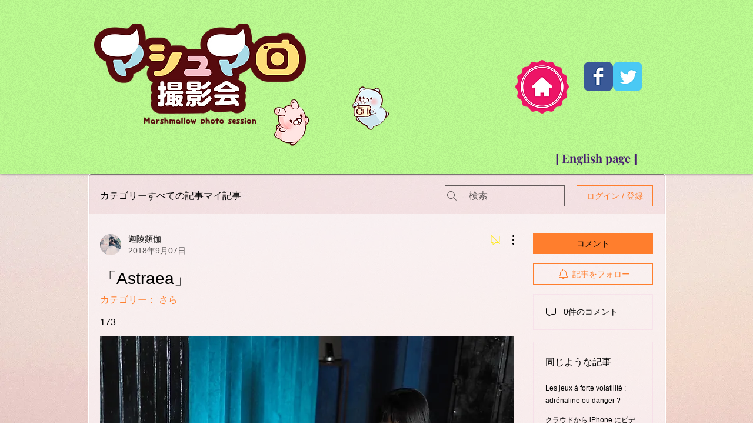

--- FILE ---
content_type: text/html; charset=utf-8
request_url: https://www.google.com/recaptcha/api2/aframe
body_size: 267
content:
<!DOCTYPE HTML><html><head><meta http-equiv="content-type" content="text/html; charset=UTF-8"></head><body><script nonce="yuEgsxG9_oxyLKFTUtKQZw">/** Anti-fraud and anti-abuse applications only. See google.com/recaptcha */ try{var clients={'sodar':'https://pagead2.googlesyndication.com/pagead/sodar?'};window.addEventListener("message",function(a){try{if(a.source===window.parent){var b=JSON.parse(a.data);var c=clients[b['id']];if(c){var d=document.createElement('img');d.src=c+b['params']+'&rc='+(localStorage.getItem("rc::a")?sessionStorage.getItem("rc::b"):"");window.document.body.appendChild(d);sessionStorage.setItem("rc::e",parseInt(sessionStorage.getItem("rc::e")||0)+1);localStorage.setItem("rc::h",'1768636678812');}}}catch(b){}});window.parent.postMessage("_grecaptcha_ready", "*");}catch(b){}</script></body></html>